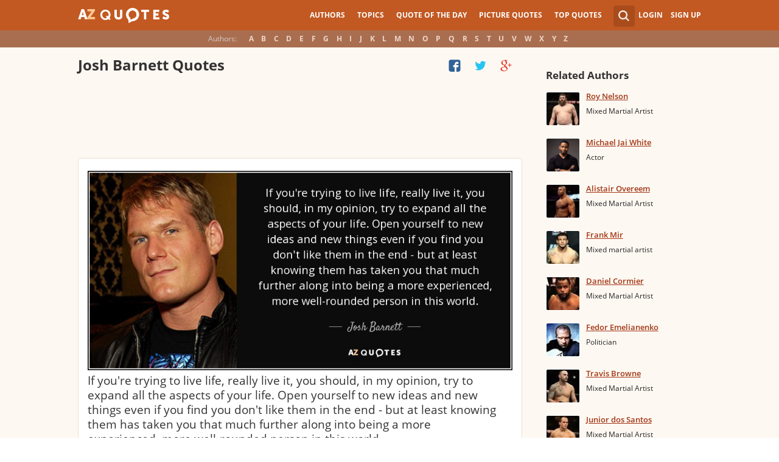

--- FILE ---
content_type: text/html; charset=utf-8
request_url: https://www.google.com/recaptcha/api2/aframe
body_size: 269
content:
<!DOCTYPE HTML><html><head><meta http-equiv="content-type" content="text/html; charset=UTF-8"></head><body><script nonce="un8UFvd9HquCG8zZGUnZfQ">/** Anti-fraud and anti-abuse applications only. See google.com/recaptcha */ try{var clients={'sodar':'https://pagead2.googlesyndication.com/pagead/sodar?'};window.addEventListener("message",function(a){try{if(a.source===window.parent){var b=JSON.parse(a.data);var c=clients[b['id']];if(c){var d=document.createElement('img');d.src=c+b['params']+'&rc='+(localStorage.getItem("rc::a")?sessionStorage.getItem("rc::b"):"");window.document.body.appendChild(d);sessionStorage.setItem("rc::e",parseInt(sessionStorage.getItem("rc::e")||0)+1);localStorage.setItem("rc::h",'1769266854036');}}}catch(b){}});window.parent.postMessage("_grecaptcha_ready", "*");}catch(b){}</script></body></html>